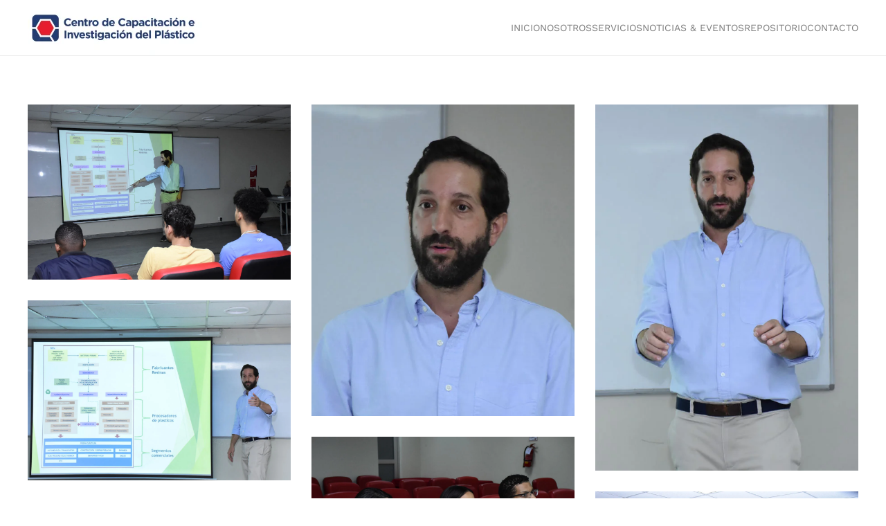

--- FILE ---
content_type: text/html; charset=UTF-8
request_url: https://ccip.intec.edu.do/concentracion-en-procesos-plasticos/
body_size: 8509
content:
<!DOCTYPE html>
<html lang="es-DO">
    <head>
        <meta charset="UTF-8">
        <meta name="viewport" content="width=device-width, initial-scale=1">
        <link rel="icon" href="/wp-content/uploads/2023/04/ic-CCIP.png" sizes="any">
                <link rel="apple-touch-icon" href="/wp-content/uploads/2023/04/ic-CCIP.png">
                <title>Concentración en Procesos Plásticos &#8211; CCIP</title>
<meta name='robots' content='max-image-preview:large' />
<link rel='dns-prefetch' href='//www.googletagmanager.com' />
<link rel="alternate" type="application/rss+xml" title="CCIP &raquo; Feed" href="https://ccip.intec.edu.do/feed/" />
<link rel="alternate" type="application/rss+xml" title="CCIP &raquo; Feed de los comentarios" href="https://ccip.intec.edu.do/comments/feed/" />
<link rel="alternate" title="oEmbed (JSON)" type="application/json+oembed" href="https://ccip.intec.edu.do/wp-json/oembed/1.0/embed?url=https%3A%2F%2Fccip.intec.edu.do%2Fconcentracion-en-procesos-plasticos%2F" />
<link rel="alternate" title="oEmbed (XML)" type="text/xml+oembed" href="https://ccip.intec.edu.do/wp-json/oembed/1.0/embed?url=https%3A%2F%2Fccip.intec.edu.do%2Fconcentracion-en-procesos-plasticos%2F&#038;format=xml" />
<style id='wp-img-auto-sizes-contain-inline-css' type='text/css'>
img:is([sizes=auto i],[sizes^="auto," i]){contain-intrinsic-size:3000px 1500px}
/*# sourceURL=wp-img-auto-sizes-contain-inline-css */
</style>
<style id='wp-emoji-styles-inline-css' type='text/css'>

	img.wp-smiley, img.emoji {
		display: inline !important;
		border: none !important;
		box-shadow: none !important;
		height: 1em !important;
		width: 1em !important;
		margin: 0 0.07em !important;
		vertical-align: -0.1em !important;
		background: none !important;
		padding: 0 !important;
	}
/*# sourceURL=wp-emoji-styles-inline-css */
</style>
<style id='wp-block-library-inline-css' type='text/css'>
:root{--wp-block-synced-color:#7a00df;--wp-block-synced-color--rgb:122,0,223;--wp-bound-block-color:var(--wp-block-synced-color);--wp-editor-canvas-background:#ddd;--wp-admin-theme-color:#007cba;--wp-admin-theme-color--rgb:0,124,186;--wp-admin-theme-color-darker-10:#006ba1;--wp-admin-theme-color-darker-10--rgb:0,107,160.5;--wp-admin-theme-color-darker-20:#005a87;--wp-admin-theme-color-darker-20--rgb:0,90,135;--wp-admin-border-width-focus:2px}@media (min-resolution:192dpi){:root{--wp-admin-border-width-focus:1.5px}}.wp-element-button{cursor:pointer}:root .has-very-light-gray-background-color{background-color:#eee}:root .has-very-dark-gray-background-color{background-color:#313131}:root .has-very-light-gray-color{color:#eee}:root .has-very-dark-gray-color{color:#313131}:root .has-vivid-green-cyan-to-vivid-cyan-blue-gradient-background{background:linear-gradient(135deg,#00d084,#0693e3)}:root .has-purple-crush-gradient-background{background:linear-gradient(135deg,#34e2e4,#4721fb 50%,#ab1dfe)}:root .has-hazy-dawn-gradient-background{background:linear-gradient(135deg,#faaca8,#dad0ec)}:root .has-subdued-olive-gradient-background{background:linear-gradient(135deg,#fafae1,#67a671)}:root .has-atomic-cream-gradient-background{background:linear-gradient(135deg,#fdd79a,#004a59)}:root .has-nightshade-gradient-background{background:linear-gradient(135deg,#330968,#31cdcf)}:root .has-midnight-gradient-background{background:linear-gradient(135deg,#020381,#2874fc)}:root{--wp--preset--font-size--normal:16px;--wp--preset--font-size--huge:42px}.has-regular-font-size{font-size:1em}.has-larger-font-size{font-size:2.625em}.has-normal-font-size{font-size:var(--wp--preset--font-size--normal)}.has-huge-font-size{font-size:var(--wp--preset--font-size--huge)}.has-text-align-center{text-align:center}.has-text-align-left{text-align:left}.has-text-align-right{text-align:right}.has-fit-text{white-space:nowrap!important}#end-resizable-editor-section{display:none}.aligncenter{clear:both}.items-justified-left{justify-content:flex-start}.items-justified-center{justify-content:center}.items-justified-right{justify-content:flex-end}.items-justified-space-between{justify-content:space-between}.screen-reader-text{border:0;clip-path:inset(50%);height:1px;margin:-1px;overflow:hidden;padding:0;position:absolute;width:1px;word-wrap:normal!important}.screen-reader-text:focus{background-color:#ddd;clip-path:none;color:#444;display:block;font-size:1em;height:auto;left:5px;line-height:normal;padding:15px 23px 14px;text-decoration:none;top:5px;width:auto;z-index:100000}html :where(.has-border-color){border-style:solid}html :where([style*=border-top-color]){border-top-style:solid}html :where([style*=border-right-color]){border-right-style:solid}html :where([style*=border-bottom-color]){border-bottom-style:solid}html :where([style*=border-left-color]){border-left-style:solid}html :where([style*=border-width]){border-style:solid}html :where([style*=border-top-width]){border-top-style:solid}html :where([style*=border-right-width]){border-right-style:solid}html :where([style*=border-bottom-width]){border-bottom-style:solid}html :where([style*=border-left-width]){border-left-style:solid}html :where(img[class*=wp-image-]){height:auto;max-width:100%}:where(figure){margin:0 0 1em}html :where(.is-position-sticky){--wp-admin--admin-bar--position-offset:var(--wp-admin--admin-bar--height,0px)}@media screen and (max-width:600px){html :where(.is-position-sticky){--wp-admin--admin-bar--position-offset:0px}}

/*# sourceURL=wp-block-library-inline-css */
</style><style id='global-styles-inline-css' type='text/css'>
:root{--wp--preset--aspect-ratio--square: 1;--wp--preset--aspect-ratio--4-3: 4/3;--wp--preset--aspect-ratio--3-4: 3/4;--wp--preset--aspect-ratio--3-2: 3/2;--wp--preset--aspect-ratio--2-3: 2/3;--wp--preset--aspect-ratio--16-9: 16/9;--wp--preset--aspect-ratio--9-16: 9/16;--wp--preset--color--black: #000000;--wp--preset--color--cyan-bluish-gray: #abb8c3;--wp--preset--color--white: #ffffff;--wp--preset--color--pale-pink: #f78da7;--wp--preset--color--vivid-red: #cf2e2e;--wp--preset--color--luminous-vivid-orange: #ff6900;--wp--preset--color--luminous-vivid-amber: #fcb900;--wp--preset--color--light-green-cyan: #7bdcb5;--wp--preset--color--vivid-green-cyan: #00d084;--wp--preset--color--pale-cyan-blue: #8ed1fc;--wp--preset--color--vivid-cyan-blue: #0693e3;--wp--preset--color--vivid-purple: #9b51e0;--wp--preset--gradient--vivid-cyan-blue-to-vivid-purple: linear-gradient(135deg,rgb(6,147,227) 0%,rgb(155,81,224) 100%);--wp--preset--gradient--light-green-cyan-to-vivid-green-cyan: linear-gradient(135deg,rgb(122,220,180) 0%,rgb(0,208,130) 100%);--wp--preset--gradient--luminous-vivid-amber-to-luminous-vivid-orange: linear-gradient(135deg,rgb(252,185,0) 0%,rgb(255,105,0) 100%);--wp--preset--gradient--luminous-vivid-orange-to-vivid-red: linear-gradient(135deg,rgb(255,105,0) 0%,rgb(207,46,46) 100%);--wp--preset--gradient--very-light-gray-to-cyan-bluish-gray: linear-gradient(135deg,rgb(238,238,238) 0%,rgb(169,184,195) 100%);--wp--preset--gradient--cool-to-warm-spectrum: linear-gradient(135deg,rgb(74,234,220) 0%,rgb(151,120,209) 20%,rgb(207,42,186) 40%,rgb(238,44,130) 60%,rgb(251,105,98) 80%,rgb(254,248,76) 100%);--wp--preset--gradient--blush-light-purple: linear-gradient(135deg,rgb(255,206,236) 0%,rgb(152,150,240) 100%);--wp--preset--gradient--blush-bordeaux: linear-gradient(135deg,rgb(254,205,165) 0%,rgb(254,45,45) 50%,rgb(107,0,62) 100%);--wp--preset--gradient--luminous-dusk: linear-gradient(135deg,rgb(255,203,112) 0%,rgb(199,81,192) 50%,rgb(65,88,208) 100%);--wp--preset--gradient--pale-ocean: linear-gradient(135deg,rgb(255,245,203) 0%,rgb(182,227,212) 50%,rgb(51,167,181) 100%);--wp--preset--gradient--electric-grass: linear-gradient(135deg,rgb(202,248,128) 0%,rgb(113,206,126) 100%);--wp--preset--gradient--midnight: linear-gradient(135deg,rgb(2,3,129) 0%,rgb(40,116,252) 100%);--wp--preset--font-size--small: 13px;--wp--preset--font-size--medium: 20px;--wp--preset--font-size--large: 36px;--wp--preset--font-size--x-large: 42px;--wp--preset--spacing--20: 0.44rem;--wp--preset--spacing--30: 0.67rem;--wp--preset--spacing--40: 1rem;--wp--preset--spacing--50: 1.5rem;--wp--preset--spacing--60: 2.25rem;--wp--preset--spacing--70: 3.38rem;--wp--preset--spacing--80: 5.06rem;--wp--preset--shadow--natural: 6px 6px 9px rgba(0, 0, 0, 0.2);--wp--preset--shadow--deep: 12px 12px 50px rgba(0, 0, 0, 0.4);--wp--preset--shadow--sharp: 6px 6px 0px rgba(0, 0, 0, 0.2);--wp--preset--shadow--outlined: 6px 6px 0px -3px rgb(255, 255, 255), 6px 6px rgb(0, 0, 0);--wp--preset--shadow--crisp: 6px 6px 0px rgb(0, 0, 0);}:where(.is-layout-flex){gap: 0.5em;}:where(.is-layout-grid){gap: 0.5em;}body .is-layout-flex{display: flex;}.is-layout-flex{flex-wrap: wrap;align-items: center;}.is-layout-flex > :is(*, div){margin: 0;}body .is-layout-grid{display: grid;}.is-layout-grid > :is(*, div){margin: 0;}:where(.wp-block-columns.is-layout-flex){gap: 2em;}:where(.wp-block-columns.is-layout-grid){gap: 2em;}:where(.wp-block-post-template.is-layout-flex){gap: 1.25em;}:where(.wp-block-post-template.is-layout-grid){gap: 1.25em;}.has-black-color{color: var(--wp--preset--color--black) !important;}.has-cyan-bluish-gray-color{color: var(--wp--preset--color--cyan-bluish-gray) !important;}.has-white-color{color: var(--wp--preset--color--white) !important;}.has-pale-pink-color{color: var(--wp--preset--color--pale-pink) !important;}.has-vivid-red-color{color: var(--wp--preset--color--vivid-red) !important;}.has-luminous-vivid-orange-color{color: var(--wp--preset--color--luminous-vivid-orange) !important;}.has-luminous-vivid-amber-color{color: var(--wp--preset--color--luminous-vivid-amber) !important;}.has-light-green-cyan-color{color: var(--wp--preset--color--light-green-cyan) !important;}.has-vivid-green-cyan-color{color: var(--wp--preset--color--vivid-green-cyan) !important;}.has-pale-cyan-blue-color{color: var(--wp--preset--color--pale-cyan-blue) !important;}.has-vivid-cyan-blue-color{color: var(--wp--preset--color--vivid-cyan-blue) !important;}.has-vivid-purple-color{color: var(--wp--preset--color--vivid-purple) !important;}.has-black-background-color{background-color: var(--wp--preset--color--black) !important;}.has-cyan-bluish-gray-background-color{background-color: var(--wp--preset--color--cyan-bluish-gray) !important;}.has-white-background-color{background-color: var(--wp--preset--color--white) !important;}.has-pale-pink-background-color{background-color: var(--wp--preset--color--pale-pink) !important;}.has-vivid-red-background-color{background-color: var(--wp--preset--color--vivid-red) !important;}.has-luminous-vivid-orange-background-color{background-color: var(--wp--preset--color--luminous-vivid-orange) !important;}.has-luminous-vivid-amber-background-color{background-color: var(--wp--preset--color--luminous-vivid-amber) !important;}.has-light-green-cyan-background-color{background-color: var(--wp--preset--color--light-green-cyan) !important;}.has-vivid-green-cyan-background-color{background-color: var(--wp--preset--color--vivid-green-cyan) !important;}.has-pale-cyan-blue-background-color{background-color: var(--wp--preset--color--pale-cyan-blue) !important;}.has-vivid-cyan-blue-background-color{background-color: var(--wp--preset--color--vivid-cyan-blue) !important;}.has-vivid-purple-background-color{background-color: var(--wp--preset--color--vivid-purple) !important;}.has-black-border-color{border-color: var(--wp--preset--color--black) !important;}.has-cyan-bluish-gray-border-color{border-color: var(--wp--preset--color--cyan-bluish-gray) !important;}.has-white-border-color{border-color: var(--wp--preset--color--white) !important;}.has-pale-pink-border-color{border-color: var(--wp--preset--color--pale-pink) !important;}.has-vivid-red-border-color{border-color: var(--wp--preset--color--vivid-red) !important;}.has-luminous-vivid-orange-border-color{border-color: var(--wp--preset--color--luminous-vivid-orange) !important;}.has-luminous-vivid-amber-border-color{border-color: var(--wp--preset--color--luminous-vivid-amber) !important;}.has-light-green-cyan-border-color{border-color: var(--wp--preset--color--light-green-cyan) !important;}.has-vivid-green-cyan-border-color{border-color: var(--wp--preset--color--vivid-green-cyan) !important;}.has-pale-cyan-blue-border-color{border-color: var(--wp--preset--color--pale-cyan-blue) !important;}.has-vivid-cyan-blue-border-color{border-color: var(--wp--preset--color--vivid-cyan-blue) !important;}.has-vivid-purple-border-color{border-color: var(--wp--preset--color--vivid-purple) !important;}.has-vivid-cyan-blue-to-vivid-purple-gradient-background{background: var(--wp--preset--gradient--vivid-cyan-blue-to-vivid-purple) !important;}.has-light-green-cyan-to-vivid-green-cyan-gradient-background{background: var(--wp--preset--gradient--light-green-cyan-to-vivid-green-cyan) !important;}.has-luminous-vivid-amber-to-luminous-vivid-orange-gradient-background{background: var(--wp--preset--gradient--luminous-vivid-amber-to-luminous-vivid-orange) !important;}.has-luminous-vivid-orange-to-vivid-red-gradient-background{background: var(--wp--preset--gradient--luminous-vivid-orange-to-vivid-red) !important;}.has-very-light-gray-to-cyan-bluish-gray-gradient-background{background: var(--wp--preset--gradient--very-light-gray-to-cyan-bluish-gray) !important;}.has-cool-to-warm-spectrum-gradient-background{background: var(--wp--preset--gradient--cool-to-warm-spectrum) !important;}.has-blush-light-purple-gradient-background{background: var(--wp--preset--gradient--blush-light-purple) !important;}.has-blush-bordeaux-gradient-background{background: var(--wp--preset--gradient--blush-bordeaux) !important;}.has-luminous-dusk-gradient-background{background: var(--wp--preset--gradient--luminous-dusk) !important;}.has-pale-ocean-gradient-background{background: var(--wp--preset--gradient--pale-ocean) !important;}.has-electric-grass-gradient-background{background: var(--wp--preset--gradient--electric-grass) !important;}.has-midnight-gradient-background{background: var(--wp--preset--gradient--midnight) !important;}.has-small-font-size{font-size: var(--wp--preset--font-size--small) !important;}.has-medium-font-size{font-size: var(--wp--preset--font-size--medium) !important;}.has-large-font-size{font-size: var(--wp--preset--font-size--large) !important;}.has-x-large-font-size{font-size: var(--wp--preset--font-size--x-large) !important;}
/*# sourceURL=global-styles-inline-css */
</style>

<style id='classic-theme-styles-inline-css' type='text/css'>
/*! This file is auto-generated */
.wp-block-button__link{color:#fff;background-color:#32373c;border-radius:9999px;box-shadow:none;text-decoration:none;padding:calc(.667em + 2px) calc(1.333em + 2px);font-size:1.125em}.wp-block-file__button{background:#32373c;color:#fff;text-decoration:none}
/*# sourceURL=/wp-includes/css/classic-themes.min.css */
</style>
<link rel='stylesheet' id='ee-simple-file-list-css-css' href='https://ccip.intec.edu.do/wp-content/plugins/simple-file-list/css/styles.css?ver=6.1.14' type='text/css' media='all' />
<link href="https://ccip.intec.edu.do/wp-content/themes/yootheme/css/theme.1.css?ver=1764857010" rel="stylesheet">
<link href="https://ccip.intec.edu.do/wp-content/themes/yootheme/css/theme.update.css?ver=3.0.4" rel="stylesheet">
<script type="text/javascript" src="https://ccip.intec.edu.do/wp-content/plugins/simple-file-list/js/ee-head.js?ver=6.9" id="ee-simple-file-list-js-head-js"></script>
<script type="text/javascript" src="https://ccip.intec.edu.do/wp-includes/js/jquery/jquery.min.js?ver=3.7.1" id="jquery-core-js"></script>
<script type="text/javascript" src="https://ccip.intec.edu.do/wp-includes/js/jquery/jquery-migrate.min.js?ver=3.4.1" id="jquery-migrate-js"></script>

<!-- Google tag (gtag.js) snippet added by Site Kit -->

<!-- Google Analytics snippet added by Site Kit -->
<script type="text/javascript" src="https://www.googletagmanager.com/gtag/js?id=G-HHR9W553G0" id="google_gtagjs-js" async></script>
<script type="text/javascript" id="google_gtagjs-js-after">
/* <![CDATA[ */
window.dataLayer = window.dataLayer || [];function gtag(){dataLayer.push(arguments);}
gtag("set","linker",{"domains":["ccip.intec.edu.do"]});
gtag("js", new Date());
gtag("set", "developer_id.dZTNiMT", true);
gtag("config", "G-HHR9W553G0");
//# sourceURL=google_gtagjs-js-after
/* ]]> */
</script>

<!-- End Google tag (gtag.js) snippet added by Site Kit -->
<link rel="https://api.w.org/" href="https://ccip.intec.edu.do/wp-json/" /><link rel="alternate" title="JSON" type="application/json" href="https://ccip.intec.edu.do/wp-json/wp/v2/pages/589" /><link rel="EditURI" type="application/rsd+xml" title="RSD" href="https://ccip.intec.edu.do/xmlrpc.php?rsd" />
<meta name="generator" content="WordPress 6.9" />
<link rel="canonical" href="https://ccip.intec.edu.do/concentracion-en-procesos-plasticos/" />
<link rel='shortlink' href='https://ccip.intec.edu.do/?p=589' />
<meta name="generator" content="Site Kit by Google 1.153.0" /><script src="https://ccip.intec.edu.do/wp-content/themes/yootheme/vendor/assets/uikit/dist/js/uikit.min.js?ver=3.0.4"></script>
<script src="https://ccip.intec.edu.do/wp-content/themes/yootheme/vendor/assets/uikit/dist/js/uikit-icons-creative-hub.min.js?ver=3.0.4"></script>
<script src="https://ccip.intec.edu.do/wp-content/themes/yootheme/js/theme.js?ver=3.0.4"></script>
<script>var $theme = {};</script>
    </head>
    <body class="wp-singular page-template-default page page-id-589 wp-theme-yootheme ">
        
        
        
        <div class="tm-page">

                        


<div class="tm-header-mobile uk-hidden@m">


        <div uk-sticky cls-active="uk-navbar-sticky" sel-target=".uk-navbar-container">
    
        <div class="uk-navbar-container">

            <div class="uk-container uk-container-expand">
                <nav class="uk-navbar" uk-navbar="{&quot;container&quot;:&quot;.tm-header-mobile &gt; [uk-sticky]&quot;}">

                                        <div class="uk-navbar-left">

                                                    <a href="https://ccip.intec.edu.do" aria-label="Back to the homepage" class="uk-logo uk-navbar-item">
    <picture>
<source type="image/webp" srcset="/wp-content/themes/yootheme/cache/b5/Logo-CCIP-b5fb15bd.webp 252w, /wp-content/themes/yootheme/cache/31/Logo-CCIP-31457434.webp 504w" sizes="(min-width: 252px) 252px">
<img alt="CCIP" src="/wp-content/themes/yootheme/cache/a4/Logo-CCIP-a44216bb.jpeg" width="252" height="80">
</picture></a>                        
                        
                    </div>
                    
                    
                                        <div class="uk-navbar-right">

                                                    <a uk-toggle aria-label="Open Menu" href="#tm-dialog-mobile" class="uk-navbar-toggle uk-navbar-toggle-animate">

        
        <div uk-navbar-toggle-icon></div>

        
    </a>                        
                        
                    </div>
                    
                </nav>
            </div>

        </div>

        </div>
    




    
    
        <div id="tm-dialog-mobile" class="uk-dropbar uk-dropbar-top" uk-drop="{&quot;clsDrop&quot;:&quot;uk-dropbar&quot;,&quot;flip&quot;:&quot;false&quot;,&quot;container&quot;:&quot;.tm-header-mobile&quot;,&quot;target-y&quot;:&quot;.tm-header-mobile .uk-navbar-container&quot;,&quot;mode&quot;:&quot;click&quot;,&quot;target-x&quot;:&quot;.tm-header-mobile .uk-navbar-container&quot;,&quot;stretch&quot;:true,&quot;bgScroll&quot;:&quot;false&quot;,&quot;animation&quot;:&quot;reveal-top&quot;,&quot;animateOut&quot;:true,&quot;duration&quot;:300,&quot;toggle&quot;:&quot;false&quot;}">

        <div class="tm-height-min-1-1 uk-flex uk-flex-column">

                        <div class="uk-margin-auto-bottom">
                
<div class="uk-grid uk-child-width-1-1">    <div>
<div class="uk-panel">

    
    
<ul class="uk-nav uk-nav-default uk-nav-accordion" uk-nav="targets: &gt; .js-accordion">
    
	<li class="menu-item menu-item-type-custom menu-item-object-custom menu-item-home"><a href="https://ccip.intec.edu.do"> Inicio</a></li>
	<li class="menu-item menu-item-type-post_type menu-item-object-page"><a href="https://ccip.intec.edu.do/sobre-el-ccip/"> Nosotros</a></li>
	<li class="menu-item menu-item-type-custom menu-item-object-custom menu-item-has-children uk-parent"><a href="#servicios" uk-scroll> Servicios <span uk-nav-parent-icon></span></a>
	<ul class="uk-nav-sub">

		<li class="menu-item menu-item-type-custom menu-item-object-custom"><a href="https://formularios.intec.edu.do/view.php?id=266961"> Capacitación especializada</a></li>
		<li class="menu-item menu-item-type-custom menu-item-object-custom"><a href="https://formularios.intec.edu.do/view.php?id=266961"> Consultorías, Proyectos de Investigación, Diseño y Desarrollo de Productos</a></li>
		<li class="menu-item menu-item-type-custom menu-item-object-custom"><a href="https://formularios.intec.edu.do/view.php?id=266961"> Pruebas y Ensayos de Laboratorio</a></li>
		<li class="menu-item menu-item-type-taxonomy menu-item-object-category"><a href="https://ccip.intec.edu.do/category/webinars/"> Material de Consulta</a></li>
		<li class="menu-item menu-item-type-custom menu-item-object-custom"><a href="https://ccip.intec.edu.do/wp-content/uploads/2023/08/Perfil-de-programa-de-pasantia-en-industrias-miembros-de-ADIPLAST.pdf"> Pasantias</a></li></ul></li>
	<li class="menu-item menu-item-type-custom menu-item-object-custom menu-item-has-children js-accordion uk-parent"><a href> Noticias & eventos <span uk-nav-parent-icon></span></a>
	<ul class="uk-nav-sub">

		<li class="menu-item menu-item-type-post_type menu-item-object-page"><a href="https://ccip.intec.edu.do/noticias/"> Notas de prensa</a></li>
		<li class="menu-item menu-item-type-post_type menu-item-object-page"><a href="https://ccip.intec.edu.do/galeria-de-eventos/"> Eventos</a></li></ul></li>
	<li class="menu-item menu-item-type-post_type menu-item-object-page"><a href="https://ccip.intec.edu.do/repositorio/"> Repositorio</a></li>
	<li class="menu-item menu-item-type-custom menu-item-object-custom menu-item-home"><a href="https://ccip.intec.edu.do/#contacto"> Contacto</a></li></ul>

</div>
</div></div>            </div>
            
            
        </div>

    </div>
    

</div>





<div class="tm-header uk-visible@m" uk-header>



        <div uk-sticky media="@m" cls-active="uk-navbar-sticky" sel-target=".uk-navbar-container">
    
        <div class="uk-navbar-container">

            <div class="uk-container uk-container-xlarge">
                <nav class="uk-navbar" uk-navbar="{&quot;align&quot;:&quot;center&quot;,&quot;container&quot;:&quot;.tm-header &gt; [uk-sticky]&quot;,&quot;boundary&quot;:&quot;.tm-header .uk-navbar-container&quot;}">

                                        <div class="uk-navbar-left">

                                                    <a href="https://ccip.intec.edu.do" aria-label="Back to the homepage" class="uk-logo uk-navbar-item">
    <picture>
<source type="image/webp" srcset="/wp-content/themes/yootheme/cache/b5/Logo-CCIP-b5fb15bd.webp 252w, /wp-content/themes/yootheme/cache/31/Logo-CCIP-31457434.webp 504w" sizes="(min-width: 252px) 252px">
<img alt="CCIP" src="/wp-content/themes/yootheme/cache/a4/Logo-CCIP-a44216bb.jpeg" width="252" height="80">
</picture></a>                        
                        
                        
                    </div>
                    
                    
                                        <div class="uk-navbar-right">

                                                    
<ul class="uk-navbar-nav">
    
	<li class="menu-item menu-item-type-custom menu-item-object-custom menu-item-home"><a href="https://ccip.intec.edu.do"> Inicio</a></li>
	<li class="menu-item menu-item-type-post_type menu-item-object-page"><a href="https://ccip.intec.edu.do/sobre-el-ccip/"> Nosotros</a></li>
	<li class="menu-item menu-item-type-custom menu-item-object-custom menu-item-has-children uk-parent"><a href="#servicios" uk-scroll> Servicios</a>
	<div class="uk-navbar-dropdown"><div class="uk-navbar-dropdown-grid uk-child-width-1-1" uk-grid><div><ul class="uk-nav uk-navbar-dropdown-nav">

		<li class="menu-item menu-item-type-custom menu-item-object-custom"><a href="https://formularios.intec.edu.do/view.php?id=266961"> Capacitación especializada</a></li>
		<li class="menu-item menu-item-type-custom menu-item-object-custom"><a href="https://formularios.intec.edu.do/view.php?id=266961"> Consultorías, Proyectos de Investigación, Diseño y Desarrollo de Productos</a></li>
		<li class="menu-item menu-item-type-custom menu-item-object-custom"><a href="https://formularios.intec.edu.do/view.php?id=266961"> Pruebas y Ensayos de Laboratorio</a></li>
		<li class="menu-item menu-item-type-taxonomy menu-item-object-category"><a href="https://ccip.intec.edu.do/category/webinars/"> Material de Consulta</a></li>
		<li class="menu-item menu-item-type-custom menu-item-object-custom"><a href="https://ccip.intec.edu.do/wp-content/uploads/2023/08/Perfil-de-programa-de-pasantia-en-industrias-miembros-de-ADIPLAST.pdf"> Pasantias</a></li></ul></div></div></div></li>
	<li class="menu-item menu-item-type-custom menu-item-object-custom menu-item-has-children uk-parent"><a> Noticias & eventos</a>
	<div class="uk-navbar-dropdown" uk-drop="{&quot;clsDrop&quot;:&quot;uk-navbar-dropdown&quot;,&quot;flip&quot;:&quot;false&quot;,&quot;container&quot;:&quot;.tm-header &gt; [uk-sticky]&quot;,&quot;mode&quot;:&quot;hover&quot;,&quot;pos&quot;:&quot;bottom-center&quot;}"><div class="uk-navbar-dropdown-grid uk-child-width-1-1" uk-grid><div><ul class="uk-nav uk-navbar-dropdown-nav">

		<li class="menu-item menu-item-type-post_type menu-item-object-page"><a href="https://ccip.intec.edu.do/noticias/"> Notas de prensa</a></li>
		<li class="menu-item menu-item-type-post_type menu-item-object-page"><a href="https://ccip.intec.edu.do/galeria-de-eventos/"> Eventos</a></li></ul></div></div></div></li>
	<li class="menu-item menu-item-type-post_type menu-item-object-page"><a href="https://ccip.intec.edu.do/repositorio/"> Repositorio</a></li>
	<li class="menu-item menu-item-type-custom menu-item-object-custom menu-item-home"><a href="https://ccip.intec.edu.do/#contacto"> Contacto</a></li></ul>
                        
                                                                            
                    </div>
                    
                </nav>
            </div>

        </div>

        </div>
    







</div>

            
            
            <!-- Builder #page -->
<div class="uk-section-default uk-section">
    
        
        
        
            
                                <div class="uk-container">                
                    
                    <div class="tm-grid-expand uk-child-width-1-1 uk-grid-margin" uk-grid>
<div class="uk-width-1-1">
    
        
            
            
            
                
                    
<div class="uk-margin uk-text-center">
    <div class="uk-child-width-1-1 uk-child-width-1-3@m uk-grid-medium" uk-grid="masonry: 1;" uk-lightbox="toggle: a[data-type];">        <div>
<div class="uk-light">
<div class="el-item uk-inline-clip uk-transition-toggle">
        <div class="uk-light">    
        

<picture>
<source type="image/webp" srcset="/wp-content/themes/yootheme/cache/b8/_ARA3340-b8075f54.webp 768w, /wp-content/themes/yootheme/cache/f0/_ARA3340-f02e9c49.webp 1024w, /wp-content/themes/yootheme/cache/1c/_ARA3340-1cd77435.webp 1220w" sizes="(min-width: 1220px) 1220px">
<img decoding="async" src="/wp-content/themes/yootheme/cache/fe/_ARA3340-fe2f5a95.jpeg" width="1220" height="813" alt loading="lazy" class="el-image uk-transition-opaque">
</picture>

        
                <div class="uk-overlay-primary uk-transition-fade uk-position-cover"></div>        
                <div class="uk-position-center uk-transition-fade"><div class="uk-overlay uk-margin-remove-first-child">





<div class="uk-margin-top"><a href="/wp-content/uploads/concentracion-en-procesos-plasticos/_ARA3340.jpg" data-type="image" class="el-link uk-button uk-button-default">Ampliar</a></div></div></div>        
        </div>    
</div>
</div></div>        <div>
<div class="uk-light">
<div class="el-item uk-inline-clip uk-transition-toggle">
        <div class="uk-light">    
        

<picture>
<source type="image/webp" srcset="/wp-content/themes/yootheme/cache/ea/_ARA3345-ea8de9af.webp 686w" sizes="(min-width: 686px) 686px">
<img decoding="async" src="/wp-content/themes/yootheme/cache/d7/_ARA3345-d7f85030.jpeg" width="686" height="813" alt loading="lazy" class="el-image uk-transition-opaque">
</picture>

        
                <div class="uk-overlay-primary uk-transition-fade uk-position-cover"></div>        
                <div class="uk-position-center uk-transition-fade"><div class="uk-overlay uk-margin-remove-first-child">





<div class="uk-margin-top"><a href="/wp-content/uploads/concentracion-en-procesos-plasticos/_ARA3345.jpg" data-type="image" class="el-link uk-button uk-button-default">Ampliar</a></div></div></div>        
        </div>    
</div>
</div></div>        <div>
<div class="uk-light">
<div class="el-item uk-inline-clip uk-transition-toggle">
        <div class="uk-light">    
        

<picture>
<source type="image/webp" srcset="/wp-content/themes/yootheme/cache/db/_ARA3346-db260e22.webp 584w" sizes="(min-width: 584px) 584px">
<img decoding="async" src="/wp-content/themes/yootheme/cache/3d/_ARA3346-3d3ab851.jpeg" width="584" height="813" alt loading="lazy" class="el-image uk-transition-opaque">
</picture>

        
                <div class="uk-overlay-primary uk-transition-fade uk-position-cover"></div>        
                <div class="uk-position-center uk-transition-fade"><div class="uk-overlay uk-margin-remove-first-child">





<div class="uk-margin-top"><a href="/wp-content/uploads/concentracion-en-procesos-plasticos/_ARA3346.jpg" data-type="image" class="el-link uk-button uk-button-default">Ampliar</a></div></div></div>        
        </div>    
</div>
</div></div>        <div>
<div class="uk-light">
<div class="el-item uk-inline-clip uk-transition-toggle">
        <div class="uk-light">    
        

<picture>
<source type="image/webp" srcset="/wp-content/themes/yootheme/cache/38/_ARA3349-38197d66.webp 768w, /wp-content/themes/yootheme/cache/da/_ARA3349-da6653a2.webp 1024w, /wp-content/themes/yootheme/cache/61/_ARA3349-6153c11c.webp 1186w" sizes="(min-width: 1186px) 1186px">
<img decoding="async" src="/wp-content/themes/yootheme/cache/77/_ARA3349-77978fb5.jpeg" width="1186" height="813" alt loading="lazy" class="el-image uk-transition-opaque">
</picture>

        
                <div class="uk-overlay-primary uk-transition-fade uk-position-cover"></div>        
                <div class="uk-position-center uk-transition-fade"><div class="uk-overlay uk-margin-remove-first-child">





<div class="uk-margin-top"><a href="/wp-content/uploads/concentracion-en-procesos-plasticos/_ARA3349.jpg" data-type="image" class="el-link uk-button uk-button-default">Ampliar</a></div></div></div>        
        </div>    
</div>
</div></div>        <div>
<div class="uk-light">
<div class="el-item uk-inline-clip uk-transition-toggle">
        <div class="uk-light">    
        

<picture>
<source type="image/webp" srcset="/wp-content/themes/yootheme/cache/8b/_ARA3351-8bfe7ac5.webp 768w, /wp-content/themes/yootheme/cache/20/_ARA3351-206dd4e2.webp 1024w, /wp-content/themes/yootheme/cache/d5/_ARA3351-d5d48bcc.webp 1220w" sizes="(min-width: 1220px) 1220px">
<img decoding="async" src="/wp-content/themes/yootheme/cache/18/_ARA3351-18052880.jpeg" width="1220" height="813" alt loading="lazy" class="el-image uk-transition-opaque">
</picture>

        
                <div class="uk-overlay-primary uk-transition-fade uk-position-cover"></div>        
                <div class="uk-position-center uk-transition-fade"><div class="uk-overlay uk-margin-remove-first-child">





<div class="uk-margin-top"><a href="/wp-content/uploads/concentracion-en-procesos-plasticos/_ARA3351.jpg" data-type="image" class="el-link uk-button uk-button-default">Ampliar</a></div></div></div>        
        </div>    
</div>
</div></div>        <div>
<div class="uk-light">
<div class="el-item uk-inline-clip uk-transition-toggle">
        <div class="uk-light">    
        

<picture>
<source type="image/webp" srcset="/wp-content/themes/yootheme/cache/24/_ARA3353-2474eaf7.webp 768w, /wp-content/themes/yootheme/cache/7b/_ARA3353-7bae0597.webp 1024w, /wp-content/themes/yootheme/cache/0f/_ARA3353-0f712841.webp 1220w" sizes="(min-width: 1220px) 1220px">
<img decoding="async" src="/wp-content/themes/yootheme/cache/81/_ARA3353-8107271d.jpeg" width="1220" height="813" alt loading="lazy" class="el-image uk-transition-opaque">
</picture>

        
                <div class="uk-overlay-primary uk-transition-fade uk-position-cover"></div>        
                <div class="uk-position-center uk-transition-fade"><div class="uk-overlay uk-margin-remove-first-child">





<div class="uk-margin-top"><a href="/wp-content/uploads/concentracion-en-procesos-plasticos/_ARA3353.jpg" data-type="image" class="el-link uk-button uk-button-default">Ampliar</a></div></div></div>        
        </div>    
</div>
</div></div>        <div>
<div class="uk-light">
<div class="el-item uk-inline-clip uk-transition-toggle">
        <div class="uk-light">    
        

<picture>
<source type="image/webp" srcset="/wp-content/themes/yootheme/cache/f7/_ARA3356-f7d584cb.webp 768w, /wp-content/themes/yootheme/cache/0c/_ARA3356-0c70cce7.webp 1024w, /wp-content/themes/yootheme/cache/e1/_ARA3356-e1a13bfc.webp 1220w" sizes="(min-width: 1220px) 1220px">
<img decoding="async" src="/wp-content/themes/yootheme/cache/c9/_ARA3356-c94bba88.jpeg" width="1220" height="813" alt loading="lazy" class="el-image uk-transition-opaque">
</picture>

        
                <div class="uk-overlay-primary uk-transition-fade uk-position-cover"></div>        
                <div class="uk-position-center uk-transition-fade"><div class="uk-overlay uk-margin-remove-first-child">





<div class="uk-margin-top"><a href="/wp-content/uploads/concentracion-en-procesos-plasticos/_ARA3356.jpg" data-type="image" class="el-link uk-button uk-button-default">Ampliar</a></div></div></div>        
        </div>    
</div>
</div></div>        <div>
<div class="uk-light">
<div class="el-item uk-inline-clip uk-transition-toggle">
        <div class="uk-light">    
        

<picture>
<source type="image/webp" srcset="/wp-content/themes/yootheme/cache/58/_ARA3359-584730ce.webp 768w, /wp-content/themes/yootheme/cache/94/_ARA3359-94139777.webp 1024w, /wp-content/themes/yootheme/cache/09/_ARA3359-09a0097a.webp 1220w" sizes="(min-width: 1220px) 1220px">
<img decoding="async" src="/wp-content/themes/yootheme/cache/11/_ARA3359-119e1c37.jpeg" width="1220" height="813" alt loading="lazy" class="el-image uk-transition-opaque">
</picture>

        
                <div class="uk-overlay-primary uk-transition-fade uk-position-cover"></div>        
                <div class="uk-position-center uk-transition-fade"><div class="uk-overlay uk-margin-remove-first-child">





<div class="uk-margin-top"><a href="/wp-content/uploads/concentracion-en-procesos-plasticos/_ARA3359.jpg" data-type="image" class="el-link uk-button uk-button-default">Ampliar</a></div></div></div>        
        </div>    
</div>
</div></div>        <div>
<div class="uk-light">
<div class="el-item uk-inline-clip uk-transition-toggle">
        <div class="uk-light">    
        

<picture>
<source type="image/webp" srcset="/wp-content/themes/yootheme/cache/ad/_ARA3361-ad2e641c.webp 768w, /wp-content/themes/yootheme/cache/c0/_ARA3361-c046d849.webp 1024w, /wp-content/themes/yootheme/cache/b8/_ARA3361-b82e03da.webp 1220w" sizes="(min-width: 1220px) 1220px">
<img decoding="async" src="/wp-content/themes/yootheme/cache/66/_ARA3361-66f14cba.jpeg" width="1220" height="770" alt loading="lazy" class="el-image uk-transition-opaque">
</picture>

        
                <div class="uk-overlay-primary uk-transition-fade uk-position-cover"></div>        
                <div class="uk-position-center uk-transition-fade"><div class="uk-overlay uk-margin-remove-first-child">





<div class="uk-margin-top"><a href="/wp-content/uploads/concentracion-en-procesos-plasticos/_ARA3361.jpg" data-type="image" class="el-link uk-button uk-button-default">Ampliar</a></div></div></div>        
        </div>    
</div>
</div></div>        <div>
<div class="uk-light">
<div class="el-item uk-inline-clip uk-transition-toggle">
        <div class="uk-light">    
        

<picture>
<source type="image/webp" srcset="/wp-content/themes/yootheme/cache/2a/_ARA3362-2a0ce3ea.webp 665w" sizes="(min-width: 665px) 665px">
<img decoding="async" src="/wp-content/themes/yootheme/cache/4b/_ARA3362-4b68c11f.jpeg" width="665" height="813" alt loading="lazy" class="el-image uk-transition-opaque">
</picture>

        
                <div class="uk-overlay-primary uk-transition-fade uk-position-cover"></div>        
                <div class="uk-position-center uk-transition-fade"><div class="uk-overlay uk-margin-remove-first-child">





<div class="uk-margin-top"><a href="/wp-content/uploads/concentracion-en-procesos-plasticos/_ARA3362.jpg" data-type="image" class="el-link uk-button uk-button-default">Ampliar</a></div></div></div>        
        </div>    
</div>
</div></div>        <div>
<div class="uk-light">
<div class="el-item uk-inline-clip uk-transition-toggle">
        <div class="uk-light">    
        

<picture>
<source type="image/webp" srcset="/wp-content/themes/yootheme/cache/63/_ARA3365-63130768.webp 768w, /wp-content/themes/yootheme/cache/8e/_ARA3365-8e129e74.webp 1024w, /wp-content/themes/yootheme/cache/12/_ARA3365-12d93814.webp 1136w" sizes="(min-width: 1136px) 1136px">
<img decoding="async" src="/wp-content/themes/yootheme/cache/4b/_ARA3365-4b492f54.jpeg" width="1136" height="813" alt loading="lazy" class="el-image uk-transition-opaque">
</picture>

        
                <div class="uk-overlay-primary uk-transition-fade uk-position-cover"></div>        
                <div class="uk-position-center uk-transition-fade"><div class="uk-overlay uk-margin-remove-first-child">





<div class="uk-margin-top"><a href="/wp-content/uploads/concentracion-en-procesos-plasticos/_ARA3365.jpg" data-type="image" class="el-link uk-button uk-button-default">Ampliar</a></div></div></div>        
        </div>    
</div>
</div></div>        <div>
<div class="uk-light">
<div class="el-item uk-inline-clip uk-transition-toggle">
        <div class="uk-light">    
        

<picture>
<source type="image/webp" srcset="/wp-content/themes/yootheme/cache/22/_ARA3367-224878e1.webp 768w, /wp-content/themes/yootheme/cache/5b/_ARA3367-5bc4a0db.webp 1024w, /wp-content/themes/yootheme/cache/f1/_ARA3367-f13e9c8a.webp 1220w" sizes="(min-width: 1220px) 1220px">
<img decoding="async" src="/wp-content/themes/yootheme/cache/eb/_ARA3367-eb0927da.jpeg" width="1220" height="808" alt loading="lazy" class="el-image uk-transition-opaque">
</picture>

        
                <div class="uk-overlay-primary uk-transition-fade uk-position-cover"></div>        
                <div class="uk-position-center uk-transition-fade"><div class="uk-overlay uk-margin-remove-first-child">





<div class="uk-margin-top"><a href="/wp-content/uploads/concentracion-en-procesos-plasticos/_ARA3367.jpg" data-type="image" class="el-link uk-button uk-button-default">Ampliar</a></div></div></div>        
        </div>    
</div>
</div></div>        <div>
<div class="uk-light">
<div class="el-item uk-inline-clip uk-transition-toggle">
        <div class="uk-light">    
        

<picture>
<source type="image/webp" srcset="/wp-content/themes/yootheme/cache/3f/_ARA3374-3f8b47af.webp 768w, /wp-content/themes/yootheme/cache/90/_ARA3374-9093a9e5.webp 1024w, /wp-content/themes/yootheme/cache/1f/_ARA3374-1f83b2ad.webp 1220w" sizes="(min-width: 1220px) 1220px">
<img decoding="async" src="/wp-content/themes/yootheme/cache/69/_ARA3374-693a2801.jpeg" width="1220" height="797" alt loading="lazy" class="el-image uk-transition-opaque">
</picture>

        
                <div class="uk-overlay-primary uk-transition-fade uk-position-cover"></div>        
                <div class="uk-position-center uk-transition-fade"><div class="uk-overlay uk-margin-remove-first-child">





<div class="uk-margin-top"><a href="/wp-content/uploads/concentracion-en-procesos-plasticos/_ARA3374.jpg" data-type="image" class="el-link uk-button uk-button-default">Ampliar</a></div></div></div>        
        </div>    
</div>
</div></div>        </div>

</div>

                
            
        
    
</div>
</div>
                                </div>
                
            
        
    
</div>
        
            
            <!-- Builder #footer --><style class="uk-margin-remove-adjacent">#footer\#0 { background-image: none!important; } </style>
<div id="footer#0" class="uk-section-default uk-section uk-section-small">
    
        
        
        
            
                                <div class="uk-container uk-container-xlarge">                
                    
                    <div class="tm-grid-expand uk-grid-margin" uk-grid>
<div class="uk-width-1-4@m">
    
        
            
            
            
                
                    
<div class="uk-margin uk-text-left" uk-scrollspy="target: [uk-scrollspy-class];">
        <a class="el-link" href="#" uk-scroll><picture>
<source type="image/webp" srcset="/wp-content/themes/yootheme/cache/41/Logo-CCIP-417b6935.webp 300w, /wp-content/themes/yootheme/cache/c7/Logo-CCIP-c7e91465.webp 599w, /wp-content/themes/yootheme/cache/ff/Logo-CCIP-ff2a4a32.webp 600w" sizes="(min-width: 300px) 300px">
<img src="/wp-content/themes/yootheme/cache/50/Logo-CCIP-50c26a33.jpeg" width="300" height="95" class="el-image" alt loading="lazy">
</picture></a>    
    
</div>

                
            
        
    
</div>

<div class="uk-grid-item-match uk-flex-middle uk-width-3-4@m">
    
        
            
            
                        <div class="uk-panel uk-width-1-1">            
                
                    
<div class="uk-text-right@m uk-text-center">
    <ul class="uk-margin-remove-bottom uk-subnav  uk-subnav-divider uk-flex-right@m uk-flex-center" uk-margin>        <li class="el-item ">
    <a class="el-link" href="https://ccip.intec.edu.do">Inicio</a></li>
        <li class="el-item ">
    <a class="el-link" href="https://ccip.intec.edu.do/sobre-el-ccip/">Nosotros</a></li>
        <li class="el-item ">
    <a class="el-link" href="#servicios" uk-scroll>Servicios</a></li>
        <li class="el-item ">
    <a class="el-link" href="#" uk-scroll>Noticias & eventos</a></li>
        <li class="el-item ">
    <a class="el-link" href="https://ccip.intec.edu.do/repositorio/">Repositorio</a></li>
        <li class="el-item ">
    <a class="el-link" href="https://ccip.intec.edu.do/#contacto">Contacto</a></li>
        </ul>

</div>

                
                        </div>
            
        
    
</div>
</div><div class="uk-margin-remove-bottom tm-grid-expand uk-child-width-1-1 uk-margin-large uk-margin-remove-bottom" uk-grid>
<div class="uk-width-1-1@m">
    
        
            
            
            
                
                    <hr>
                
            
        
    
</div>
</div><div class="tm-grid-expand uk-grid-margin" uk-grid>
<div class="uk-width-expand@m">
    
        
            
            
            
                
                    
<div>    <div class="uk-child-width-auto uk-grid-medium uk-flex-inline" uk-grid>
            <div>
<a class="el-link uk-icon-link" href="https://www.facebook.com/intecrd" rel="noreferrer"><span uk-icon="icon: facebook;"></span></a></div>
            <div>
<a class="el-link uk-icon-link" href="https://twitter.com/intecrd" rel="noreferrer"><span uk-icon="icon: twitter;"></span></a></div>
            <div>
<a class="el-link uk-icon-link" href="https://linkedin.com/intecrd" rel="noreferrer"><span uk-icon="icon: linkedin;"></span></a></div>
    
    </div></div>
                
            
        
    
</div>

<div class="uk-grid-item-match uk-flex-middle uk-width-auto@m">
    
        
            
            
                        <div class="uk-panel uk-width-1-1">            
                
                    <div class="uk-panel uk-text-meta uk-margin">© <script> document.currentScript.insertAdjacentHTML('afterend', '<time datetime="' + new Date().toJSON() + '">' + new Intl.DateTimeFormat(document.documentElement.lang, {year: 'numeric'}).format() + '</time>'); </script> CCIP. All rights reserved. Powered by <a class="uk-link-text" href="https://intec.edu.do/">INTEC</a>.</div>
                
                        </div>
            
        
    
</div>

<div class="uk-width-expand@m">
    
        
            
            
            
                
                    
<div class="uk-text-right@m uk-text-left"><a href="#" title="Back to Top" uk-totop uk-scroll aria-label="Back to top"></a></div>
                
            
        
    
</div>
</div>
                                </div>
                
            
        
    
</div>

        </div>

        
        <script type="speculationrules">
{"prefetch":[{"source":"document","where":{"and":[{"href_matches":"/*"},{"not":{"href_matches":["/wp-*.php","/wp-admin/*","/wp-content/uploads/*","/wp-content/*","/wp-content/plugins/*","/wp-content/themes/yootheme/*","/*\\?(.+)"]}},{"not":{"selector_matches":"a[rel~=\"nofollow\"]"}},{"not":{"selector_matches":".no-prefetch, .no-prefetch a"}}]},"eagerness":"conservative"}]}
</script>
<script type="text/javascript" id="ee-simple-file-list-js-foot-js-extra">
/* <![CDATA[ */
var eesfl_vars = {"ajaxurl":"https://ccip.intec.edu.do/wp-admin/admin-ajax.php","eeEditText":"Edit","eeConfirmDeleteText":"Are you sure you want to delete this?","eeCancelText":"Cancel","eeCopyLinkText":"The Link Has Been Copied","eeUploadLimitText":"Upload Limit","eeFileTooLargeText":"This file is too large","eeFileNotAllowedText":"This file type is not allowed","eeUploadErrorText":"Upload Failed","eeFilesSelected":"Files Selected","eeShowText":"Show","eeHideText":"Hide"};
//# sourceURL=ee-simple-file-list-js-foot-js-extra
/* ]]> */
</script>
<script type="text/javascript" src="https://ccip.intec.edu.do/wp-content/plugins/simple-file-list/js/ee-footer.js?ver=6.1.14" id="ee-simple-file-list-js-foot-js"></script>
<script type="text/javascript" src="https://ccip.intec.edu.do/wp-content/plugins/widgetkit/assets/js/maps.js?ver=6.9" id="widgetkit-maps-js"></script>
<script id="wp-emoji-settings" type="application/json">
{"baseUrl":"https://s.w.org/images/core/emoji/17.0.2/72x72/","ext":".png","svgUrl":"https://s.w.org/images/core/emoji/17.0.2/svg/","svgExt":".svg","source":{"concatemoji":"https://ccip.intec.edu.do/wp-includes/js/wp-emoji-release.min.js?ver=6.9"}}
</script>
<script type="module">
/* <![CDATA[ */
/*! This file is auto-generated */
const a=JSON.parse(document.getElementById("wp-emoji-settings").textContent),o=(window._wpemojiSettings=a,"wpEmojiSettingsSupports"),s=["flag","emoji"];function i(e){try{var t={supportTests:e,timestamp:(new Date).valueOf()};sessionStorage.setItem(o,JSON.stringify(t))}catch(e){}}function c(e,t,n){e.clearRect(0,0,e.canvas.width,e.canvas.height),e.fillText(t,0,0);t=new Uint32Array(e.getImageData(0,0,e.canvas.width,e.canvas.height).data);e.clearRect(0,0,e.canvas.width,e.canvas.height),e.fillText(n,0,0);const a=new Uint32Array(e.getImageData(0,0,e.canvas.width,e.canvas.height).data);return t.every((e,t)=>e===a[t])}function p(e,t){e.clearRect(0,0,e.canvas.width,e.canvas.height),e.fillText(t,0,0);var n=e.getImageData(16,16,1,1);for(let e=0;e<n.data.length;e++)if(0!==n.data[e])return!1;return!0}function u(e,t,n,a){switch(t){case"flag":return n(e,"\ud83c\udff3\ufe0f\u200d\u26a7\ufe0f","\ud83c\udff3\ufe0f\u200b\u26a7\ufe0f")?!1:!n(e,"\ud83c\udde8\ud83c\uddf6","\ud83c\udde8\u200b\ud83c\uddf6")&&!n(e,"\ud83c\udff4\udb40\udc67\udb40\udc62\udb40\udc65\udb40\udc6e\udb40\udc67\udb40\udc7f","\ud83c\udff4\u200b\udb40\udc67\u200b\udb40\udc62\u200b\udb40\udc65\u200b\udb40\udc6e\u200b\udb40\udc67\u200b\udb40\udc7f");case"emoji":return!a(e,"\ud83e\u1fac8")}return!1}function f(e,t,n,a){let r;const o=(r="undefined"!=typeof WorkerGlobalScope&&self instanceof WorkerGlobalScope?new OffscreenCanvas(300,150):document.createElement("canvas")).getContext("2d",{willReadFrequently:!0}),s=(o.textBaseline="top",o.font="600 32px Arial",{});return e.forEach(e=>{s[e]=t(o,e,n,a)}),s}function r(e){var t=document.createElement("script");t.src=e,t.defer=!0,document.head.appendChild(t)}a.supports={everything:!0,everythingExceptFlag:!0},new Promise(t=>{let n=function(){try{var e=JSON.parse(sessionStorage.getItem(o));if("object"==typeof e&&"number"==typeof e.timestamp&&(new Date).valueOf()<e.timestamp+604800&&"object"==typeof e.supportTests)return e.supportTests}catch(e){}return null}();if(!n){if("undefined"!=typeof Worker&&"undefined"!=typeof OffscreenCanvas&&"undefined"!=typeof URL&&URL.createObjectURL&&"undefined"!=typeof Blob)try{var e="postMessage("+f.toString()+"("+[JSON.stringify(s),u.toString(),c.toString(),p.toString()].join(",")+"));",a=new Blob([e],{type:"text/javascript"});const r=new Worker(URL.createObjectURL(a),{name:"wpTestEmojiSupports"});return void(r.onmessage=e=>{i(n=e.data),r.terminate(),t(n)})}catch(e){}i(n=f(s,u,c,p))}t(n)}).then(e=>{for(const n in e)a.supports[n]=e[n],a.supports.everything=a.supports.everything&&a.supports[n],"flag"!==n&&(a.supports.everythingExceptFlag=a.supports.everythingExceptFlag&&a.supports[n]);var t;a.supports.everythingExceptFlag=a.supports.everythingExceptFlag&&!a.supports.flag,a.supports.everything||((t=a.source||{}).concatemoji?r(t.concatemoji):t.wpemoji&&t.twemoji&&(r(t.twemoji),r(t.wpemoji)))});
//# sourceURL=https://ccip.intec.edu.do/wp-includes/js/wp-emoji-loader.min.js
/* ]]> */
</script>
    </body>
</html>
